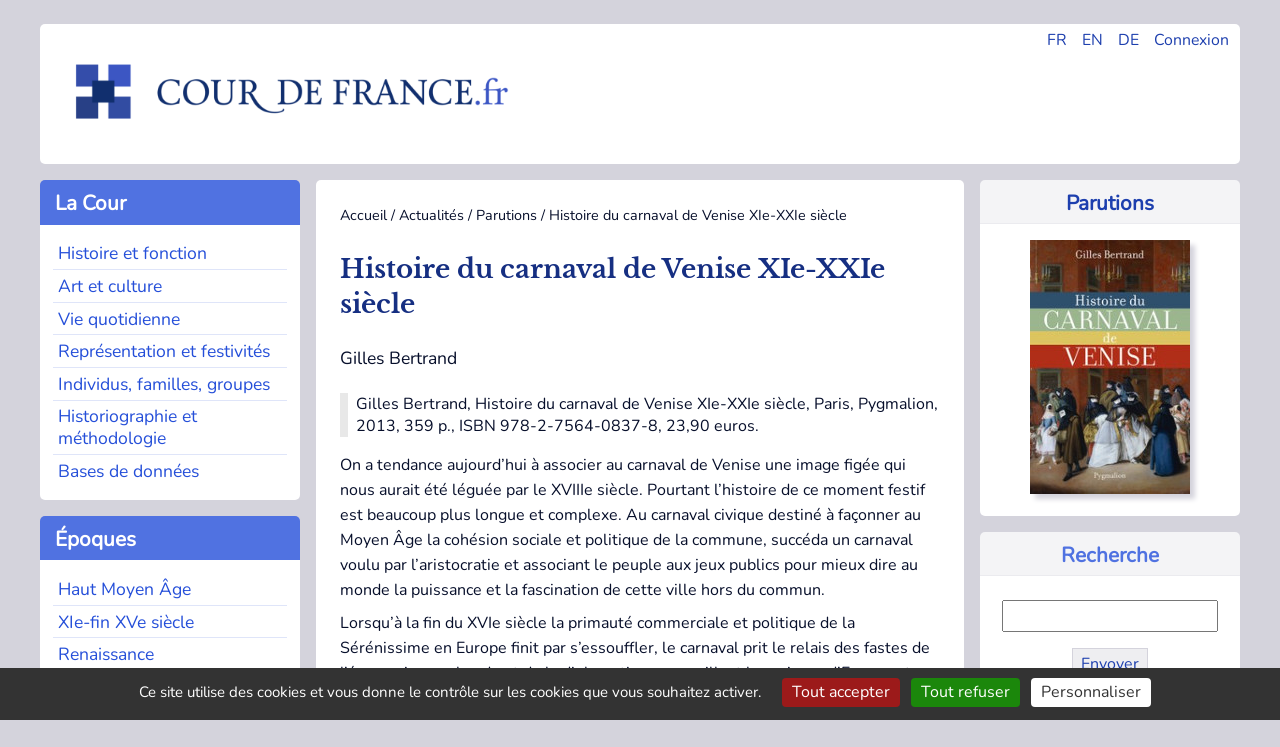

--- FILE ---
content_type: text/html; charset=utf-8
request_url: https://cour-de-france.fr/actualites/parutions/article/histoire-du-carnaval-de-venise-xie-xxie-siecle
body_size: 7313
content:



<!DOCTYPE html>
<html dir="ltr" lang="fr" class="ltr fr no-js">
<head>
<base href="https://cour-de-france.fr/">
	<script type='text/javascript'>/*<![CDATA[*/(function(H){H.className=H.className.replace(/\bno-js\b/,'js')})(document.documentElement);/*]]>*/</script>
	<title>Histoire du carnaval de Venise XIe-XXIe siècle - Cour de France.fr</title>
	<meta name="description" content=" Gilles Bertrand, Histoire du carnaval de Venise XIe-XXIe si&#232;cle, Paris, Pygmalion, 2013, 359 p., ISBN 978-2-7564-0837-8, 23,90 euros. On a (&#8230;) " />
	<link rel="canonical" href="https://cour-de-france.fr/actualites/parutions/article/histoire-du-carnaval-de-venise-xie-xxie-siecle" />
	<meta http-equiv="Content-Type" content="text/html; charset=utf-8" />
<meta name="viewport" content="width=device-width, initial-scale=1" />


<link rel="alternate" type="application/rss+xml" title="Syndiquer tout le site" href="spip.php?page=backend" />


<link rel="stylesheet" href="squelettes-dist/css/spip.css?1760093884" type="text/css" />
<script>
var mediabox_settings={"auto_detect":true,"ns":"box","tt_img":true,"sel_g":"#documents_portfolio a[type='image\/jpeg'],#documents_portfolio a[type='image\/png'],#documents_portfolio a[type='image\/gif']","sel_c":".mediabox","str_ssStart":"Diaporama","str_ssStop":"Arr\u00eater","str_cur":"{current}\/{total}","str_prev":"Pr\u00e9c\u00e9dent","str_next":"Suivant","str_close":"Fermer","str_loading":"Chargement\u2026","str_petc":"Taper \u2019Echap\u2019 pour fermer","str_dialTitDef":"Boite de dialogue","str_dialTitMed":"Affichage d\u2019un media","splash_url":"","lity":{"skin":"_simple-dark","maxWidth":"90%","maxHeight":"90%","minWidth":"400px","minHeight":"","slideshow_speed":"2500","opacite":"0.9","defaultCaptionState":"expanded"}};
</script>
<!-- insert_head_css -->
<link rel="stylesheet" href="plugins-dist/mediabox/lib/lity/lity.css?1760097226" type="text/css" media="all" />
<link rel="stylesheet" href="plugins-dist/mediabox/lity/css/lity.mediabox.css?1760097226" type="text/css" media="all" />
<link rel="stylesheet" href="plugins-dist/mediabox/lity/skins/_simple-dark/lity.css?1760097226" type="text/css" media="all" />


<link rel="stylesheet" href="squelettes/css/0-normalize.css?1753345785" type="text/css" />
<link rel="stylesheet" href="squelettes/css/1-typo.css?1764490857" type="text/css" />
<link rel="stylesheet" href="squelettes/css/2-tables-forms.css?1753345785" type="text/css" />
<link rel="stylesheet" href="squelettes/css/3-navigation.css?1753345785" type="text/css" />
<link rel="stylesheet" href="squelettes/css/4-media.css?1753345785" type="text/css" />
<link rel="stylesheet" href="squelettes/css/5-layout.css?1753345786" type="text/css" />
<link rel="stylesheet" href="squelettes/css/6-accueil.css?1753345786" type="text/css" />
<link rel="stylesheet" href="squelettes/css/8-print.css?1753345786" type="text/css" media="print" />



<script src="prive/javascript/jquery.js?1760094112" type="text/javascript"></script>

<script src="prive/javascript/jquery.form.js?1760094112" type="text/javascript"></script>

<script src="prive/javascript/jquery.autosave.js?1760094112" type="text/javascript"></script>

<script src="prive/javascript/jquery.placeholder-label.js?1760094112" type="text/javascript"></script>

<script src="prive/javascript/ajaxCallback.js?1760094112" type="text/javascript"></script>

<script src="prive/javascript/js.cookie.js?1760094112" type="text/javascript"></script>
<!-- insert_head -->
<script src="plugins-dist/mediabox/lib/lity/lity.js?1760097226" type="text/javascript"></script>
<script src="plugins-dist/mediabox/lity/js/lity.mediabox.js?1760097226" type="text/javascript"></script>
<script src="plugins-dist/mediabox/javascript/spip.mediabox.js?1760097226" type="text/javascript"></script>
<link rel='stylesheet' href='plugins/auto/saisies/v6.0.3/css/saisies.css?1764427440' type='text/css' media='all' />

<script src='plugins/auto/saisies/v6.0.3/javascript/saisies.js?1764427440'></script>
<script>saisies_caracteres_restants = "caractères restants";</script>
<script src='plugins/auto/saisies/v6.0.3/javascript/saisies_textarea_counter.js?1764427440'></script>
<script>
		function afficher_si_show(src) {
			src.slideDown(800);
}
function afficher_si_hide(src) {
	src.slideUp(800);
}
	</script>
<script src='plugins/auto/saisies/v6.0.3/javascript/saisies_afficher_si.js?1764427440'></script>
<link rel='stylesheet' href='local/cache-css/cssdyn-tarteaucitron_custom_css-5e608845.css?1764490579' type='text/css' /><script type='text/javascript' src='plugins/auto/tarteaucitron/v1.9.3/lib/tarteaucitron/tarteaucitron.js' id='tauc'></script>
<script type="text/javascript">
	tarteaucitron.init({
		"privacyUrl": "", /* Privacy policy url */

		"hashtag": "#tarteaucitron", /* Ouverture automatique du panel avec le hashtag */
		"cookieName": "tarteaucitron", /* Cookie name */

		"orientation": "bottom", /* le bandeau doit être en haut (top), au milieu (middle) ou en bas (bottom) ? */

		"groupServices": false, /* Group services by category */
		"closePopup": false, /* Show a close X on the banner */

		/* Gestion petit bandeau */
		"showAlertSmall": false, /* afficher le petit bandeau en bas à droite ? */
		"cookieslist": false, /* Afficher la liste des cookies installés ? */

		/* Gestion de la petite icone Cookie */
		"showIcon": false, /* Show cookie Icon or not */
		
		"iconPosition": "BottomRight", /* BottomRight, BottomLeft, TopRight and TopLeft */

		"adblocker": false, /* Afficher un message si un adblocker est détecté */

		/* Gestion grand bandeau */
		"DenyAllCta" : true, /* Show the deny all button */
		"AcceptAllCta" : true, /* Show the accept all button when highPrivacy on */
		"highPrivacy": true, /* Si true, affiche le bandeau de consentement. Sinon, le consentement est implicite. */

		"handleBrowserDNTRequest": true, /* If Do Not Track == 1, disallow all */

		"removeCredit": false, /* supprimer le lien vers la source ? */

		"useExternalCss": false, /* If false, the tarteaucitron.css file will be loaded */
		"useExternalJs": false, /* If false, the tarteaucitron.js file will be loaded */

		

		"moreInfoLink": true, /* Show more info link */
		"readmoreLink": "/https://cour-de-france.fr/cour-de-france-fr/article/politique-de-confidentialite?lang=fr", /* Change the default readmore link */

		"mandatory": false, /* Show a message about mandatory cookies */

		"googleConsentMode": true, /* Activer le Google Consent Mode v2 pour Google ads & GA4 */
		"bingConsentMode": true, /* Activer le Bing Consent Mode pour Clarity & Bing Ads */
		"softConsentMode": false, /* Soft consent mode (le consentement est requis pour charger les tags) */
	});

	var tarteaucitronCustomText = {
		"alertBigPrivacy": 'Ce site utilise des cookies et vous donne le contrôle sur les cookies que vous souhaitez activer.',
		
		"icon": 'Gestionnaire de cookies - ouverture d’une fenêtre'
	}

	var tarteaucitronForceLanguage = 'fr';
</script>






<link rel="icon" type="image/x-icon" href="favicon.ico" />
<link rel="shortcut icon" type="image/x-icon" href="favicon.ico" />





<script async src="https://www.googletagmanager.com/gtag/js?id=G-XP66CKMTWK"></script>
<script>
  window.dataLayer = window.dataLayer || [];
  function gtag(){dataLayer.push(arguments);}
  gtag('js', new Date());

  gtag('config', 'G-XP66CKMTWK');
</script></head>

<body class="pas_surlignable page_article">


<div class="page grid-container-page">

	<div class="gridcell-header">
		<header role="banner">
	<div id="main-header">
		
		<div class="header_widgets">
				<ul>
					<li><a href="https://cour-de-france.fr/?lang=fr" title="Changer la langue en Français">FR</a></li>
					<li><a href="https://cour-de-france.fr/?lang=en" title="Changer la langue en Anglais">EN</a></li>
					<li><a href="https://cour-de-france.fr/?lang=de" title="Changer la langue en Allemand">DE</a></li>
					
					<li><a href="spip.php?page=login&url=spip.php%3Fpage=sommaire" title="se connecter" >Connexion</a>
							
					</li>
				</ul>
			</div>
			
		<div class="header_logo">
			<h1>Cour de France.fr</h1>
			<a rel="start home" id="home1" class="home1" 
			href="https://cour-de-france.fr?lang=fr" title="Accueil">
			<img src="https://cour-de-france.fr/squelettes/css/img/logo.png" alt="Logo du site Cour de France.fr">
			</a>
		</div>
		
	</div>
</header>	</div>
	
	<div class="gridcontainer-left">
	
			<div class="gridcell-cour"><div class="section-menu">
	<nav class="nav" role="navigation">
		
		<input type="checkbox" id="menu-toggle-1" class="menu-checkbox">
            <label for="menu-toggle-1" class="titre-section-menu">
                <span class="menu-toggle">&#9654;</span>&nbsp;La Cour
            </label>
			
		<div class="contenu-section-menu">
			<ul>
				
				<li class="nav-item  first"><a href="histoire-et-fonction/?lang=fr">Histoire et fonction</a></li>
				
				<li class="nav-item"><a href="art-et-culture/?lang=fr">Art et culture</a></li>
				
				<li class="nav-item"><a href="vie-quotidienne/?lang=fr">Vie quotidienne</a></li>
				
				<li class="nav-item"><a href="representation-et-festivites/?lang=fr">Représentation et festivités</a></li>
				
				<li class="nav-item"><a href="individus-familles-groupes/?lang=fr">Individus, familles, groupes</a></li>
				
				<li class="nav-item"><a href="historiographie-et-methodologie/?lang=fr">Historiographie et méthodologie</a></li>
				
				<li class="nav-item  last"><a href="bases-de-donnees/?lang=fr">Bases de donn&eacute;es</a></li>
				
			</ul>
		</div>
	</nav>
</div></div>
			<div class="gridcell-actus"><div class="section-menu">
<nav class="nav" role="navigation">



	<input type="checkbox" id="menu-toggle-2" class="menu-checkbox">
            <label for="menu-toggle-2" class="titre-section-menu">
                <span class="menu-toggle">&#9654;</span>&nbsp;Actualités
            </label>
	
	<div class="contenu-section-menu">
		<ul>			
			

				<li class="nav-item  first">
					<a href="actualites/evenements/?lang=fr">Événements</a></li>

			

				<li class="nav-item on">
					<a href="actualites/parutions/?lang=fr"class="on">Parutions</a></li>

			

				<li class="nav-item  last">
					<a href="actualites/liens-utiles/?lang=fr">Liens utiles</a></li>

			
		</ul>		
	
	</div>
</nav>
</div></div>
			<div class="gridcell-epoques"><div class="section-menu">
<nav class="nav" role="navigation">
	<input type="checkbox" id="menu-toggle-3" class="menu-checkbox">
            <label for="menu-toggle-3" class="titre-section-menu">
                <span class="menu-toggle">▶</span>&nbsp;&Eacute;poques
            </label>
	<div class="contenu-section-menu">
		<ul>
			
			<li class="nav-item  first"><a href="mot/haut-moyen-age?lang=fr">Haut Moyen Âge</a></li>
			
			<li class="nav-item"><a href="mot/xie-fin-xve-siecle?lang=fr">XIe-fin XVe siècle</a></li>
			
			<li class="nav-item"><a href="mot/renaissance?lang=fr">Renaissance</a></li>
			
			<li class="nav-item"><a href="mot/le-grand-siecle?lang=fr">Le &#8217;Grand Siècle&#8217;</a></li>
			
			<li class="nav-item"><a href="mot/xviiie-siecle?lang=fr">XVIIIe siècle</a></li>
			
			<li class="nav-item"><a href="mot/apres-1789?lang=fr">Après 1789</a></li>
			
			<li class="nav-item  last"><a href="mot/autres?lang=fr">Autres</a></li>
			
		</ul>
		
	</div>
</nav>
</div></div>
			<div class="gridcell-space-left"></div>
	</div>
	
	<div class="gridcontainer-middle">
		<main role="main">
			<article class="hfeed hentry">
				
				<div class="print">
	<h1>Cour de France.fr</h1>
</div>				
				<div class="arbo"><a href="https://cour-de-france.fr/">Accueil</a> / <a href="actualites/">Actualités</a> / <a href="actualites/parutions/">Parutions</a> / <strong class="on">Histoire du carnaval de Venise XIe-XXIe siècle</strong></div>
			
				<div>
					<h1 class="surlignable entry-title">Histoire du carnaval de Venise XIe-XXIe siècle</h1>
					<p class="auteur surlignable">Gilles Bertrand</p>
					<div class="chapo"><p>Gilles Bertrand, Histoire du carnaval de Venise XIe-XXIe siècle, Paris, Pygmalion, 2013, 359 p., ISBN 978-2-7564-0837-8, 23,90 euros.</p></div>
					
					</div>
				<div>
				
				</div>
				
				<div>
					<div class="texte surlignable"><p>On a tendance aujourd’hui à associer au carnaval de Venise une image figée qui nous aurait été léguée par le XVIIIe siècle. Pourtant l’histoire de ce moment festif est beaucoup plus longue et complexe. Au carnaval civique destiné à façonner au Moyen Âge la cohésion sociale et politique de la commune, succéda un carnaval voulu par l’aristocratie et associant le peuple aux jeux publics pour mieux dire au monde la puissance et la fascination de cette ville hors du commun.</p>
<p>Lorsqu’à la fin du XVIe siècle la primauté commerciale et politique de la Sérénissime en Europe finit par s’essouffler, le carnaval prit le relais des fastes de l’économie marchande et de la diplomatie en accueillant les princes d’Europe et en s’ouvrant à l’opéra.</p>
<p>Puis, alors que la ville se repliait sur ses possessions de Terre ferme, le carnaval devint plus monotone, cachant surtout la crise sinon économique, du moins morale, politique et sociale de la République, avant de se réduire au XIXe siècle à des épisodes fugaces de vie collective, à des fêtes privées et à des occasions de création artistique. Son retour en 1980 a réalisé un subtil mélange&nbsp;: ressusciter une fête urbaine qui renvoie aux fastes baroques du XVIIe siècle tout en l’associant aux souvenirs de Vivaldi, de Pietro Longhi et de Goldoni, contemporains du siècle des Lumières.</p>
<p>C’est cette passionnante histoire qui est ici racontée.</p>
<p><strong>Table des matières</strong></p>
<p>Introduction&nbsp;: Venise, la République des masques</p>
<p><i>I. Le carnaval, rituel civique et affaire d’Etat (XIe-début XVIe siècle)</i><br class='autobr' />
Les origines&nbsp;: unir les habitants autour de la célébration de la puissance de la ville<br class='autobr' />
Le tournant de la fin du XIVe siècle<br class='autobr' />
Cohésion civique et domination aristocratique&nbsp;: la rupture du premier quart du XVIe siècle</p>
<p><i>II. La fabrique du carnaval baroque (XVIe-XVIIIe siècle)</i><br class='autobr' />
La multiplicité des divertissements<br class='autobr' />
Des plaisirs publics offerts aux étrangers<br class='autobr' />
Le temps des spectacles profanes&nbsp;: le théâtre et la musique</p>
<p><i>III. Un carnaval réglé&nbsp;: contrôler les plaisirs, protéger la République jusqu’en 1797</i><br class='autobr' />
Un temps du carnaval élargi mais sous contrôle de l’Etat<br class='autobr' />
Le costume de masque, instrument de régulation sociale<br class='autobr' />
Encourager la licence ou lutter contre elle&nbsp;?</p>
<p><i>IV. Un mythe destiné à exorciser l’angoisse (XVIIe-XVIIIe siècle)</i><br class='autobr' />
La lente émergence des images dessinées et peintes du carnaval<br class='autobr' />
Goldoni metteur en scène des masques du carnaval<br class='autobr' />
Le carnaval des voyageurs, reflet d’une société inquiète</p>
<p><i>V. Le long traumatisme de la chute de la République (mai 1797-début XXe siècle)</i><br class='autobr' />
Le purgatoire de l’époque romantique<br class='autobr' />
Les formes nouvelles d’un carnaval embourgeoisé<br class='autobr' />
Le carnaval face à la modernité (1850-Première Guerre mondiale)</p>
<p><i>VI. Une tentative de réenchantement (des années 1920 à aujourd’hui)</i><br class='autobr' />
Usages, métamorphose et disparition du carnaval sous le fascisme<br class='autobr' />
Le temps des expositions et de la mémoire nostalgique<br class='autobr' />
Le nouveau carnaval depuis 1980</p>
<p>Épilogue&nbsp;: Les nouvelles utopies du carnaval</p>
<p>Glossaire vénitien<br class='autobr' />
Bibliographie</p></div>
				</div>
				
				<div>
					

					
					
					
					<div class="chapo surlignable"><p>Gilles Bertrand, Histoire du carnaval de Venise XIe-XXIe siècle, Paris, Pygmalion, 2013, 359 p., ISBN 978-2-7564-0837-8, 23,90 euros.</p></div>
				</div>
			</article>
			
			<section>
				 
				
				<div>
				<hr>
					<h2>Dans la même rubrique</h2>
					<ul class="liste_articles">
						
						<li>
							Émilie Rosenblieh, Jacques Verger (dir.)<br/>
							<a href="actualites/parutions/article/les-universites-princieres-en-europe-au-xve-siecle-autour">Les universités princières en Europe au XVe siècle. Autour de la fondation de Dole (1423)</a>
						</li>
						
						<li>
							Mariel Mazzocco<br/>
							<a href="actualites/parutions/article/madame-guyon-et-l-ordre-secret-des-michelins-mystique-et">Madame Guyon et l&#8217;ordre secret des Michelins. Mystique et politique à la cour de Versailles</a>
						</li>
						
						<li>
							Agnès Cousson<br/>
							<a href="actualites/parutions/article/madame-de-sable-1599-1678-le-lustre-du-siecle">Madame de Sablé (1599-1678), "Le lustre du siècle"</a>
						</li>
						
						<li>
							Maxence Hermant<br/>
							<a href="actualites/parutions/article/francois-ier-roi-chevalier-roi-mecene">François Ier. Roi chevalier, roi mécène</a>
						</li>
						
						<li>
							Frédéric Elsig, Samuel Gras, Dominique Vanwijnsberghe (éd.)<br/>
							<a href="actualites/parutions/article/peindre-en-france-trente-ans-de-recherche-sur-les">Peindre en France. Trente ans de recherche sur les manuscrits à peintures (1440-1520)</a>
						</li>
						
						<li>
							Jean-René Valette<br/>
							<a href="actualites/parutions/article/chretien-de-troyes-ou-les-langages-de-l-amour-courtois">Chrétien de Troyes ou les langages de l’amour courtois</a>
						</li>
						
						<li>
							Philippe Depreux<br/>
							<a href="actualites/parutions/article/gouverner-l-empire-en-occident-des-carolingiens-au-regne-de"> Gouverner l’Empire en Occident des Carolingiens au règne de Conrad II (737-1039).  Symbolique du pouvoir et pratiques sociales</a>
						</li>
						
						<li>
							Lucien Leconte<br/>
							<a href="actualites/parutions/article/charles-ier-d-anjou-les-vepres-siciliennes">Charles Ier d’Anjou. Les Vêpres siciliennes</a>
						</li>
						
					</ul>
				</div>
				
			</section>

		</main>
	</div>	
	
	<div class="gridcontainer-right">
		<div class="gridcell-contexte"><div class="contexte-menu">

	
			<div class="titre-contexte">
				<a href="actualites/parutions/?lang=fr">Parutions</a>
			</div>
	
	
	<div class="contenu-contexte">
				
				<center><img
	src="IMG/arton3019.jpg?1749031896"
	class="spip_logo"
	width="160"
	height="254"
	alt=""/></center> 
			
	</div>
	
</div></div>
		<div class="gridcell-rechercher"><div class="contexte-menu">
	<div class="titre-contexte">
			Recherche
	</div>
	
	<div class="contenu-contexte">
		<div class="formulaire_spip formulaire_recherche" id="formulaire_recherche">
<form action="spip.php?page=recherche" method="get">
<div class="editer-groupe">
	<input name="page" value="recherche" type="hidden"
>
	
	<input type="search" class="search text"  name="recherche" id="recherche" accesskey="4" autocapitalize="off" autocorrect="off"
	/><input type="submit" class="btn submit" value="Envoyer" title="Recherche :" />
</div>
</form>
</div>
	<div class="align_center">
	<p class="inline-block hyperlien">
	
		<a href="auteurs/?lang=fr">Recherche par auteur</a>
	
		</p>
	
	</div>
	</div>

</div>	</div>
		<div class="gridcell-autre"><div class="contexte-menu">

	
		
			<div class="titre-contexte">
				<a href="cour-de-france-fr/adhesion/?lang=fr">Adhésion</a>
			</div>
			<div class="appel-contexte">
				<a href="cour-de-france-fr/adhesion/?lang=fr">
				<img
	src="IMG/logo/adherer.png?1749031937" class='spip_logo' width='160' height='129'
	alt="" /><p>Soutenez la recherche sur la cour de France en adhérant à l&#8217;association</p></a>
			</div>	
		
	
	
</div></div>
		<div class="gridcell-space-right"></div>
	</div>
	
	<footer class="gridcontainer-footer">
		<div class="gridcell-assoc">
	
		<div class="titre-footer">Cour de France.fr</div>
			
				
					<ul>
						<li>
							<a href="cour-de-france-fr/organisation/?lang=fr">Organisation</a>
						</li>
					</ul>
				
					<ul>
						<li>
							<a href="cour-de-france-fr/projets-de-recherche/?lang=fr">Projets de recherche</a>
						</li>
					</ul>
				
					<ul>
						<li>
							<a href="cour-de-france-fr/colloques/?lang=fr">Colloques</a>
						</li>
					</ul>
				
					<ul>
						<li>
							<a href="cour-de-france-fr/publications/?lang=fr">Publications</a>
						</li>
					</ul>
				
					<ul>
						<li>
							<a href="cour-de-france-fr/soutien-aux-doctorants/?lang=fr">Soutien aux doctorants</a>
						</li>
					</ul>
				
					<ul>
						<li>
							<a href="cour-de-france-fr/adhesion/?lang=fr">Adhésion</a>
						</li>
					</ul>
				
					<ul>
						<li>
							<a href="cour-de-france-fr/contact/?lang=fr">Contact</a>
						</li>
					</ul>
				
			
			
	</div>
		
	<div class="gridcell-newsletter">
		
		<div class="titre-footer">Lettre d'information</div>
		
		
		<a href="autres-contenus-du-site/lettre-d-information/?lang=fr">
			<img
	src="IMG/rubon17.png?1749031922" class='spip_logo' width='175' height='128'
	alt="" />
			<p>Restez informé des actualités et parutions grâce à notre lettre d&#8217;information trimestrielle</p>
		</a>
		
		
	</div>

	<div class="gridcell-web">
	
		<div class="titre-footer">
			&copy; Cour de France.fr
			
			 (2007
			 - 2026)
		</div>
		<ul>
			<li>
				
					<a href="autres-contenus-du-site/article/mentions-legales?lang=fr">Mentions légales</a>
				
			</li>
			<li>
				
					<a href="autres-contenus-du-site/article/politique-de-confidentialite?lang=fr">Politique de confidentialité</a>
				
			</li>
			<li>
				<a href="spip.php?page=backend" rel="alternate" title="Syndiquer tout le site" class="last">RSS&nbsp;2.0</a>
			</li>
			<li>
				 <a href="spip.php?page=login&amp;url=%2Factualites%2Fparutions%2Farticle%2Fhistoire-du-carnaval-de-venise-xie-xxie-siecle" rel="nofollow" class='login_modal'>Se connecter</a>
			</li>
		</ul>
		
	</div>	</footer>
	
</div><!--.page-->
<script type="text/javascript">tarteaucitron.user.gtagUa = 'UA-135315362-1';
(tarteaucitron.job = tarteaucitron.job || []).push('gtag');
tarteaucitron.user.googlemapsKey = 'ptac_API_KEY';
tarteaucitron.user.mapscallback = 'ptac_callback_function';
tarteaucitron.user.googlemapsLibraries = 'ptac_LIBRARIES';
(tarteaucitron.job = tarteaucitron.job || []).push('googlemaps');
</script></body>
</html>
